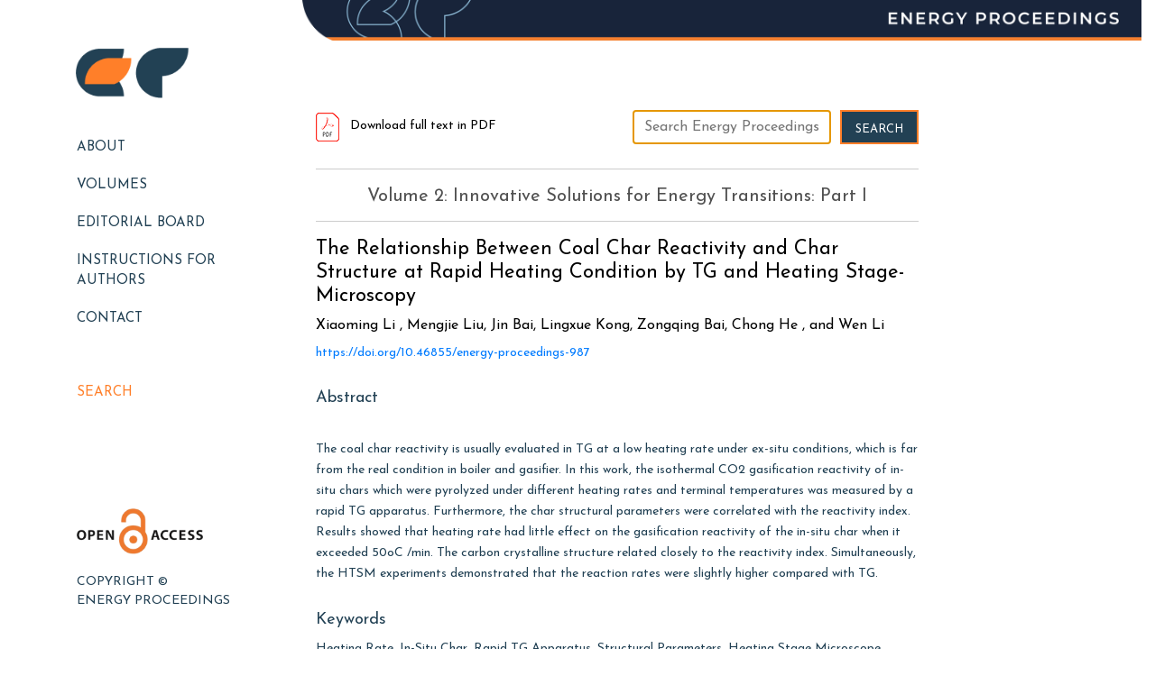

--- FILE ---
content_type: text/html; charset=UTF-8
request_url: https://www.energy-proceedings.org/the-relationship-between-coal-char-reactivity-and-char-structure-at-rapid-heating-condition-by-tg-and-heating-stage-microscopy/
body_size: 5494
content:
<!DOCTYPE html>
  <head>
    <meta charset="utf-8">
    <meta name="viewport" content="width=device-width, initial-scale=1, shrink-to-fit=no">
<title>
The Relationship Between Coal Char Reactivity and Char Structure at Rapid Heating Condition by TG and Heating Stage-Microscopy | Energy Proceedings</title>   

    <!-- Custom styles for this template -->
    
    <!------------------- Core CSS -------------------
      ============================================================-->
    <link rel="shortcut icon" href="https://www.energy-proceedings.org/wp-content/themes/energy-pro/images/favicon.png"><link rel="stylesheet" href="https://use.fontawesome.com/releases/v5.8.1/css/all.css">
    <link rel="stylesheet" href="https://maxcdn.bootstrapcdn.com/bootstrap/4.3.1/css/bootstrap.min.css">
  <link rel="stylesheet" type="text/css" href="https://www.energy-proceedings.org/wp-content/themes/energy-pro/style.css?ver=807">
    <link href="https://www.energy-proceedings.org/wp-content/themes/energy-pro/css/animate.css" rel="stylesheet">
    
    <link href="https://fonts.googleapis.com/css?family=Josefin+Sans:300,400,600,700,900&display=swap" rel="stylesheet">
    <link href="https://fonts.googleapis.com/css?family=Poppins:300,400,500,600,700,800&display=swap" rel="stylesheet">
    <link rel="stylesheet" type="text/css" href="https://cdnjs.cloudflare.com/ajax/libs/slick-carousel/1.9.0/slick.min.css">
    <link rel="stylesheet" type="text/css" href="https://cdnjs.cloudflare.com/ajax/libs/slick-carousel/1.9.0/slick-theme.min.css">
     <link href="https://fonts.googleapis.com/css?family=Roboto+Slab:100,200,300,400,500,600,700,800,900&display=swap" rel="stylesheet">
  <meta name='robots' content='max-image-preview:large' />
<link rel='dns-prefetch' href='//s.w.org' />
<link rel="alternate" type="application/rss+xml" title="Energy Proceedings &raquo; The Relationship Between Coal Char Reactivity and Char Structure at Rapid Heating Condition by TG and Heating Stage-Microscopy Comments Feed" href="https://www.energy-proceedings.org/the-relationship-between-coal-char-reactivity-and-char-structure-at-rapid-heating-condition-by-tg-and-heating-stage-microscopy/feed/" />
		<script type="text/javascript">
			window._wpemojiSettings = {"baseUrl":"https:\/\/s.w.org\/images\/core\/emoji\/13.0.1\/72x72\/","ext":".png","svgUrl":"https:\/\/s.w.org\/images\/core\/emoji\/13.0.1\/svg\/","svgExt":".svg","source":{"concatemoji":"https:\/\/www.energy-proceedings.org\/wp-includes\/js\/wp-emoji-release.min.js?ver=5.7.14"}};
			!function(e,a,t){var n,r,o,i=a.createElement("canvas"),p=i.getContext&&i.getContext("2d");function s(e,t){var a=String.fromCharCode;p.clearRect(0,0,i.width,i.height),p.fillText(a.apply(this,e),0,0);e=i.toDataURL();return p.clearRect(0,0,i.width,i.height),p.fillText(a.apply(this,t),0,0),e===i.toDataURL()}function c(e){var t=a.createElement("script");t.src=e,t.defer=t.type="text/javascript",a.getElementsByTagName("head")[0].appendChild(t)}for(o=Array("flag","emoji"),t.supports={everything:!0,everythingExceptFlag:!0},r=0;r<o.length;r++)t.supports[o[r]]=function(e){if(!p||!p.fillText)return!1;switch(p.textBaseline="top",p.font="600 32px Arial",e){case"flag":return s([127987,65039,8205,9895,65039],[127987,65039,8203,9895,65039])?!1:!s([55356,56826,55356,56819],[55356,56826,8203,55356,56819])&&!s([55356,57332,56128,56423,56128,56418,56128,56421,56128,56430,56128,56423,56128,56447],[55356,57332,8203,56128,56423,8203,56128,56418,8203,56128,56421,8203,56128,56430,8203,56128,56423,8203,56128,56447]);case"emoji":return!s([55357,56424,8205,55356,57212],[55357,56424,8203,55356,57212])}return!1}(o[r]),t.supports.everything=t.supports.everything&&t.supports[o[r]],"flag"!==o[r]&&(t.supports.everythingExceptFlag=t.supports.everythingExceptFlag&&t.supports[o[r]]);t.supports.everythingExceptFlag=t.supports.everythingExceptFlag&&!t.supports.flag,t.DOMReady=!1,t.readyCallback=function(){t.DOMReady=!0},t.supports.everything||(n=function(){t.readyCallback()},a.addEventListener?(a.addEventListener("DOMContentLoaded",n,!1),e.addEventListener("load",n,!1)):(e.attachEvent("onload",n),a.attachEvent("onreadystatechange",function(){"complete"===a.readyState&&t.readyCallback()})),(n=t.source||{}).concatemoji?c(n.concatemoji):n.wpemoji&&n.twemoji&&(c(n.twemoji),c(n.wpemoji)))}(window,document,window._wpemojiSettings);
		</script>
		<style type="text/css">
img.wp-smiley,
img.emoji {
	display: inline !important;
	border: none !important;
	box-shadow: none !important;
	height: 1em !important;
	width: 1em !important;
	margin: 0 .07em !important;
	vertical-align: -0.1em !important;
	background: none !important;
	padding: 0 !important;
}
</style>
	<link rel='stylesheet' id='user-registration-general-css'  href='https://www.energy-proceedings.org/wp-content/plugins/user-registration/assets/css/user-registration.css?ver=1.8.2.1' type='text/css' media='all' />
<link rel='stylesheet' id='user-registration-smallscreen-css'  href='https://www.energy-proceedings.org/wp-content/plugins/user-registration/assets/css/user-registration-smallscreen.css?ver=1.8.2.1' type='text/css' media='only screen and (max-width: 768px)' />
<link rel='stylesheet' id='user-registration-my-account-layout-css'  href='https://www.energy-proceedings.org/wp-content/plugins/user-registration/assets/css/my-account-layout.css?ver=1.8.2.1' type='text/css' media='all' />
<link rel='stylesheet' id='sweetalert2-css'  href='https://www.energy-proceedings.org/wp-content/plugins/user-registration/assets/css/sweetalert2/sweetalert2.min.css?ver=8.17.1' type='text/css' media='all' />
<link rel='stylesheet' id='dashicons-css'  href='https://www.energy-proceedings.org/wp-includes/css/dashicons.min.css?ver=5.7.14' type='text/css' media='all' />
<link rel='stylesheet' id='wp-block-library-css'  href='https://www.energy-proceedings.org/wp-includes/css/dist/block-library/style.min.css?ver=5.7.14' type='text/css' media='all' />
<link rel='stylesheet' id='contact-form-7-css'  href='https://www.energy-proceedings.org/wp-content/plugins/contact-form-7/includes/css/styles.css?ver=5.1.6' type='text/css' media='all' />
<script type='text/javascript' src='https://www.energy-proceedings.org/wp-includes/js/jquery/jquery.min.js?ver=3.5.1' id='jquery-core-js'></script>
<script type='text/javascript' src='https://www.energy-proceedings.org/wp-includes/js/jquery/jquery-migrate.min.js?ver=3.3.2' id='jquery-migrate-js'></script>
<link rel="https://api.w.org/" href="https://www.energy-proceedings.org/wp-json/" /><link rel="alternate" type="application/json" href="https://www.energy-proceedings.org/wp-json/wp/v2/posts/987" /><link rel="EditURI" type="application/rsd+xml" title="RSD" href="https://www.energy-proceedings.org/xmlrpc.php?rsd" />
<link rel="wlwmanifest" type="application/wlwmanifest+xml" href="https://www.energy-proceedings.org/wp-includes/wlwmanifest.xml" /> 
<meta name="generator" content="WordPress 5.7.14" />
<link rel="canonical" href="https://www.energy-proceedings.org/the-relationship-between-coal-char-reactivity-and-char-structure-at-rapid-heating-condition-by-tg-and-heating-stage-microscopy/" />
<link rel='shortlink' href='https://www.energy-proceedings.org/?p=987' />
<link rel="alternate" type="application/json+oembed" href="https://www.energy-proceedings.org/wp-json/oembed/1.0/embed?url=https%3A%2F%2Fwww.energy-proceedings.org%2Fthe-relationship-between-coal-char-reactivity-and-char-structure-at-rapid-heating-condition-by-tg-and-heating-stage-microscopy%2F" />
<link rel="alternate" type="text/xml+oembed" href="https://www.energy-proceedings.org/wp-json/oembed/1.0/embed?url=https%3A%2F%2Fwww.energy-proceedings.org%2Fthe-relationship-between-coal-char-reactivity-and-char-structure-at-rapid-heating-condition-by-tg-and-heating-stage-microscopy%2F&#038;format=xml" />
<link rel="icon" href="https://www.energy-proceedings.org/wp-content/uploads/2019/12/cropped-logo-32x32.png" sizes="32x32" />
<link rel="icon" href="https://www.energy-proceedings.org/wp-content/uploads/2019/12/cropped-logo-192x192.png" sizes="192x192" />
<link rel="apple-touch-icon" href="https://www.energy-proceedings.org/wp-content/uploads/2019/12/cropped-logo-180x180.png" />
<meta name="msapplication-TileImage" content="https://www.energy-proceedings.org/wp-content/uploads/2019/12/cropped-logo-270x270.png" />
		<style type="text/css" id="wp-custom-css">
			.page-css .pgntn-page-pagination-block {
	width: 100% !important;
}
.page-css .pgntn-page-pagination a {
	color: #ff7f29 !important;
}
.page-css .pgntn-page-pagination a:hover {
	color: #224154 !important
}


.img-box ul{display: inline-flex; width: 100%; justify-content: space-between; flex-wrap: wrap;}
  .img-box ul li{position: relative; width: 19%;margin-bottom:20px;}
  .img-box ul li a{display: block;}
  .img-box ul img{width: 100%;}

.vol-box img{width: 100%;}		</style>
		  </head>

    <body>
      <div class="container-fluid">
        <div class="row">
          <div class="col-lg-3 col-md-12">
            <!-- Fixed navbar -->
         
            <div class="header navbar-fixed-top">
              <div class="container-fluid">
                <nav class="navbar navbar-light">
				  <a href="https://www.energy-proceedings.org" class="navbar-brand"><img src="https://www.energy-proceedings.org/wp-content/uploads/2019/12/logo.png  " alt="" class="img-responsive"></a>
                  <button class="navbar-toggler collapsed" type="button" data-toggle="collapse" data-target="#netsec_mainmenu">
                    <span class="sr-only">Toggle navigation</span>
                    <span class="icon-bar"></span> 
                    <span class="icon-bar"></span> 
                    <span class="icon-bar"></span>
                  </button> 

                  <div class="navbar-collapse" id="netsec_mainmenu">
                    <ul class="navbar-nav navigation">    
                      <!--<li class="nav-item"><a href="https://www.energy-proceedings.org" class="nav-link active">About</a></li>
                      <li class="nav-item"><a href="https://www.energy-proceedings.org" class="nav-link">Volumes</a></li>
                      <li class="nav-item"><a href="https://www.energy-proceedings.org/authors" class="nav-link">Authors</a></li>
                      <li class="nav-item"><a href="https://www.energy-proceedings.org/our-team" class="nav-link">Our Team</a></li>
                      <li class="nav-item"><a href="https://www.energy-proceedings.org/contact" class="nav-link">Contact</a></li>-->
                      
                                   
                   <li class="nav-item"><a class="nav-link" href="https://www.energy-proceedings.org/about/" title="About">About</a></li>   
                    
                   <li class="nav-item"><a class="nav-link" href="https://www.energy-proceedings.org/volumes/" title="Volumes">Volumes</a></li>   
                    
                   <li class="nav-item"><a class="nav-link" href="https://www.energy-proceedings.org/editorial-board/" title="EDITORIAL BOARD">EDITORIAL BOARD</a></li>   
                    
                   <li class="nav-item"><a class="nav-link" href="https://www.energy-proceedings.org/instructions-for-authors/" title="Instructions for Authors">Instructions for Authors</a></li>   
                    
                   <li class="nav-item"><a class="nav-link" href="https://www.energy-proceedings.org/contact/" title="Contact">Contact</a></li>   
                    	          
                      
                      
                      <div class="search">
                        <li class="nav-item"><a href="https://www.energy-proceedings.org/search" class="nav-link">Search</a></li>
                      </div> 
							
					  <div class="copy-right">
						  <img src="http://www.energy-proceedings.org/wp-content/uploads/2020/03/0pen-access-logo.png" alt="" class="img-fluid" style="width: 140px; margin-bottom: 20px;">
						<p>Copyright &copy; <br> Energy Proceedings</p>
					  </div>
                    </ul>     
                  </div>
                </nav> 
              </div>
            </div>           
           
            <!---======================== header end ===============-->
          </div>
  
  <div class="col-lg-9 col-md-12">
<div class="image-for-mobile">
<img src="http://www.energy-proceedings.org/wp-content/uploads/2020/02/EP-Banner-1.png" width="100%" alt="">
</div>
<div class="image-for-desktop">	
<img src="http://www.energy-proceedings.org/wp-content/uploads/2020/02/EP-Banner.png" width="100%" alt="">
</div>
<div class="module-section">
 <div class="container">
  <div class="row">
   <div class="col-lg-9 col-md-12">
	   <div class="pdf-search-box">
		 <h6><a download href="http://www.energy-proceedings.org/wp-content/uploads/2020/02/8_Paper_0315031802.pdf"><img src="https://www.energy-proceedings.org/wp-content/themes/energy-pro/images/pdf.png"> Download full text in PDF</a></h6>
           <div class="form-box sch-box">
            <aside id="search-3" class="widget widget_search"><form role="search" method="get" id="searchform" class="searchform" action="https://www.energy-proceedings.org/">
				<div>
					<label class="screen-reader-text" for="s">Search for:</label>
					<input type="text" value="" name="s" id="s" />
					<input type="submit" id="searchsubmit" value="Search" />
				</div>
			</form></aside>           </div>  
	   </div>
    
    <h5><a href="https://www.energy-proceedings.org/category/icae2019v1">Volume 2: Innovative Solutions for Energy Transitions: Part I</a> <!--<span><a href="#">Volume 162</a>, April 2019, Pages 14-23</span>--></h5>
    <h4>The Relationship Between Coal Char Reactivity and Char Structure at Rapid Heating Condition by TG and Heating Stage-Microscopy 
    <span>Xiaoming Li , Mengjie Liu, Jin Bai, Lingxue Kong, Zongqing Bai, Chong He , and Wen Li</span></h4>
    <div style="height: 10px;"></div>
    <a href="https://doi.org/10.46855/energy-proceedings-987" target="_blank">https://doi.org/10.46855/energy-proceedings-987</a>    <p><span>Abstract</span> <p>The coal char reactivity is usually evaluated in TG at a low heating rate under ex-situ conditions, which is far from the real condition in boiler and gasifier. In this work, the isothermal CO2 gasification reactivity of in-situ chars which were pyrolyzed under different heating rates and terminal temperatures was measured by a rapid TG apparatus. Furthermore, the char structural parameters were correlated with the reactivity index. Results showed that heating rate had little effect on the gasification reactivity of the in-situ char when it exceeded 50oC /min. The carbon crystalline structure related closely to the reactivity index. Simultaneously, the HTSM experiments demonstrated that the reaction rates were slightly higher compared with TG.</p>
</p>

    <p><span>Keywords</span> Heating Rate, In-Situ Char, Rapid TG Apparatus, Structural Parameters, Heating Stage Microscope</p>
    <iframe class="pdfjs-viewer" width="800px" height="100%" src="https://www.energy-proceedings.org/wp-content/plugins/pdf-viewer/stable/web/viewer.html?file=https://www.energy-proceedings.org/wp-content/uploads/2020/02/8_Paper_0315031802.pdf"></iframe> 
   </div><!-- col end here -->
  </div><!-- row end here -->
 </div><!-- container end here -->
</div><!-- module-section end here -->
<div>
    </div>
    </div>

				 
<div class="copy-right mobile">
<img src="http://www.energy-proceedings.org/wp-content/uploads/2020/03/0pen-access-logo.png" alt="" class="img-fluid" style="width: 140px;">
<p>Copyright © <br> Energy Proceedings</p>
</div>		
<script src="https://ajax.googleapis.com/ajax/libs/jquery/3.4.1/jquery.min.js"></script>
<script type="text/javascript" src="https://www.energy-proceedings.org/wp-content/themes/energy-pro/js/jquery.js"></script>
		<script src="https://maxcdn.bootstrapcdn.com/bootstrap/4.3.1/js/bootstrap.min.js"></script>
		<script type="text/javascript" src="https://www.energy-proceedings.org/wp-content/themes/energy-pro/js/script.js"></script>
		<script src="https://www.energy-proceedings.org/wp-content/themes/energy-pro/js/viewportchecker.js"></script> 
		<script src="https://cdnjs.cloudflare.com/ajax/libs/slick-carousel/1.9.0/slick.min.js"></script>
		<script>
        function xyz_em_verify_fields()
        {
        var reg = /^([A-Za-z0-9_\-\.])+\@([A-Za-z0-9_\-\.])+\.([A-Za-z]{2,})$/;
        var address = document.subscription.xyz_em_email.value;
        if(reg.test(address) == false) {
        	alert('Please check whether the email is correct.');
        return false;
        }else{
        //document.subscription.submit();
        return true;
        }
        }
        </script>
        <!-- Accordion Code Start Here -->
        <script type='text/javascript'>
         $(document).ready(function () {
         $(".accordion_head").click(function () {
         if ($('.accordion_body').is(':visible')) {
         $(".accordion_body").slideUp(300);
         $("em").html("<i class='fa fa-chevron-down'></i>"); 
         }
         if ($(this).next(".accordion_body").is(':visible')) {
         $(this).next(".accordion_body").slideUp(300);
         $(this).children("em").html("<i class='fa fa-chevron-down'></i>"); 
         } else {
         $(this).next(".accordion_body").slideDown(300);
         $(this).children("em").html("<i class='fa fa-chevron-up'></i>");
         }
         });
         });
        </script>
        <script>
        $("#s").attr("placeholder", "Search Energy Proceedings").val("").focus();
        </script>
				<style type="text/css">
							.pgntn-page-pagination {
					text-align: left !important;
				}
				.pgntn-page-pagination-block {
					width: 60% !important;
					padding: 0 0 0 0;
									}
				.pgntn-page-pagination a {
					color: #1e14ca !important;
					background-color: #ffffff !important;
					text-decoration: none !important;
					border: 1px solid #cccccc !important;
									}
				.pgntn-page-pagination a:hover {
					color: #000 !important;
				}
				.pgntn-page-pagination-intro,
				.pgntn-page-pagination .current {
					background-color: #efefef !important;
					color: #000 !important;
					border: 1px solid #cccccc !important;
									}
			.archive #nav-above,
					.archive #nav-below,
					.search #nav-above,
					.search #nav-below,
					.blog #nav-below,
					.blog #nav-above,
					.navigation.paging-navigation,
					.navigation.pagination,
					.pagination.paging-pagination,
					.pagination.pagination,
					.pagination.loop-pagination,
					.bicubic-nav-link,
					#page-nav,
					.camp-paging,
					#reposter_nav-pages,
					.unity-post-pagination,
					.wordpost_content .nav_post_link,.page-link,
					.page-links,#comments .navigation,
					#comment-nav-above,
					#comment-nav-below,
					#nav-single,
					.navigation.comment-navigation,
					comment-pagination {
						display: none !important;
					}
					.single-gallery .pagination.gllrpr_pagination {
						display: block !important;
					}		</style>
	<link rel='stylesheet' id='pgntn_stylesheet-css'  href='https://www.energy-proceedings.org/wp-content/plugins/pagination/css/nav-style.css?ver=5.7.14' type='text/css' media='all' />
<script type='text/javascript' id='contact-form-7-js-extra'>
/* <![CDATA[ */
var wpcf7 = {"apiSettings":{"root":"https:\/\/www.energy-proceedings.org\/wp-json\/contact-form-7\/v1","namespace":"contact-form-7\/v1"}};
/* ]]> */
</script>
<script type='text/javascript' src='https://www.energy-proceedings.org/wp-content/plugins/contact-form-7/includes/js/scripts.js?ver=5.1.6' id='contact-form-7-js'></script>
<script type='text/javascript' src='https://www.energy-proceedings.org/wp-includes/js/wp-embed.min.js?ver=5.7.14' id='wp-embed-js'></script>
    </body>
  </html>




